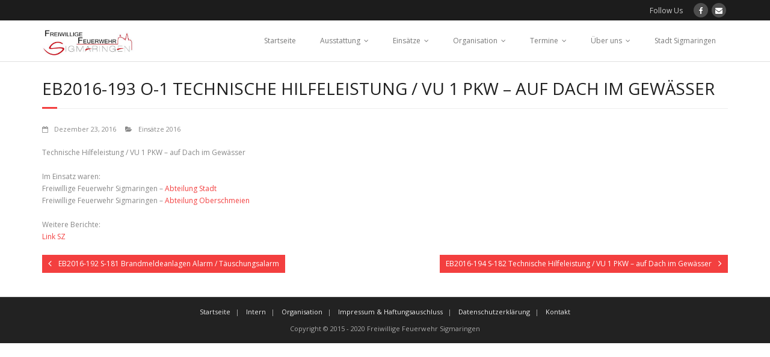

--- FILE ---
content_type: text/html; charset=UTF-8
request_url: https://feuerwehr-sigmaringen.de/eb2016-193-o-1/
body_size: 9726
content:
<!DOCTYPE html>

<html lang="de">
<head>
<meta charset="UTF-8" />
<meta name="viewport" content="width=device-width" />
<link rel="profile" href="//gmpg.org/xfn/11" />
<link rel="pingback" href="https://feuerwehr-sigmaringen.de/xmlrpc.php" />

<title>EB2016-193 O-1 Technische Hilfeleistung / VU 1 PKW &#8211; auf Dach im Gewässer &#8211; Freiwillige Feuerwehr Sigmaringen</title>
<meta name='robots' content='max-image-preview:large' />
<!-- SEO optimised using built in premium theme features from ThinkUpThemes - http://www.thinkupthemes.com/ -->
<meta name="description" content="Offizielle Website, allgemeinen Informationen über die Feuerwehr Sigmaringen und Übersicht über die eingesetzen Löschfahrzeuge und Einsätze."/>
<meta name="keywords" content="Feuerwehr, Feuer, Wehr, Löschen, Retten, Bergen, Wasser, Feuerwehrfahrzeug, Schlauch, Einsatz, Einsätze, Brand,"/>
<!-- ThinkUpThemes SEO -->

<link rel='dns-prefetch' href='//dl.dropboxusercontent.com' />
<link rel='dns-prefetch' href='//fonts.googleapis.com' />
<link rel="alternate" type="application/rss+xml" title="Freiwillige Feuerwehr Sigmaringen &raquo; Feed" href="https://feuerwehr-sigmaringen.de/feed/" />
<link rel="alternate" type="application/rss+xml" title="Freiwillige Feuerwehr Sigmaringen &raquo; Kommentar-Feed" href="https://feuerwehr-sigmaringen.de/comments/feed/" />
<link rel="alternate" title="oEmbed (JSON)" type="application/json+oembed" href="https://feuerwehr-sigmaringen.de/wp-json/oembed/1.0/embed?url=https%3A%2F%2Ffeuerwehr-sigmaringen.de%2Feb2016-193-o-1%2F" />
<link rel="alternate" title="oEmbed (XML)" type="text/xml+oembed" href="https://feuerwehr-sigmaringen.de/wp-json/oembed/1.0/embed?url=https%3A%2F%2Ffeuerwehr-sigmaringen.de%2Feb2016-193-o-1%2F&#038;format=xml" />
<style id='wp-img-auto-sizes-contain-inline-css' type='text/css'>
img:is([sizes=auto i],[sizes^="auto," i]){contain-intrinsic-size:3000px 1500px}
/*# sourceURL=wp-img-auto-sizes-contain-inline-css */
</style>
<style id='wp-emoji-styles-inline-css' type='text/css'>

	img.wp-smiley, img.emoji {
		display: inline !important;
		border: none !important;
		box-shadow: none !important;
		height: 1em !important;
		width: 1em !important;
		margin: 0 0.07em !important;
		vertical-align: -0.1em !important;
		background: none !important;
		padding: 0 !important;
	}
/*# sourceURL=wp-emoji-styles-inline-css */
</style>
<style id='wp-block-library-inline-css' type='text/css'>
:root{--wp-block-synced-color:#7a00df;--wp-block-synced-color--rgb:122,0,223;--wp-bound-block-color:var(--wp-block-synced-color);--wp-editor-canvas-background:#ddd;--wp-admin-theme-color:#007cba;--wp-admin-theme-color--rgb:0,124,186;--wp-admin-theme-color-darker-10:#006ba1;--wp-admin-theme-color-darker-10--rgb:0,107,160.5;--wp-admin-theme-color-darker-20:#005a87;--wp-admin-theme-color-darker-20--rgb:0,90,135;--wp-admin-border-width-focus:2px}@media (min-resolution:192dpi){:root{--wp-admin-border-width-focus:1.5px}}.wp-element-button{cursor:pointer}:root .has-very-light-gray-background-color{background-color:#eee}:root .has-very-dark-gray-background-color{background-color:#313131}:root .has-very-light-gray-color{color:#eee}:root .has-very-dark-gray-color{color:#313131}:root .has-vivid-green-cyan-to-vivid-cyan-blue-gradient-background{background:linear-gradient(135deg,#00d084,#0693e3)}:root .has-purple-crush-gradient-background{background:linear-gradient(135deg,#34e2e4,#4721fb 50%,#ab1dfe)}:root .has-hazy-dawn-gradient-background{background:linear-gradient(135deg,#faaca8,#dad0ec)}:root .has-subdued-olive-gradient-background{background:linear-gradient(135deg,#fafae1,#67a671)}:root .has-atomic-cream-gradient-background{background:linear-gradient(135deg,#fdd79a,#004a59)}:root .has-nightshade-gradient-background{background:linear-gradient(135deg,#330968,#31cdcf)}:root .has-midnight-gradient-background{background:linear-gradient(135deg,#020381,#2874fc)}:root{--wp--preset--font-size--normal:16px;--wp--preset--font-size--huge:42px}.has-regular-font-size{font-size:1em}.has-larger-font-size{font-size:2.625em}.has-normal-font-size{font-size:var(--wp--preset--font-size--normal)}.has-huge-font-size{font-size:var(--wp--preset--font-size--huge)}.has-text-align-center{text-align:center}.has-text-align-left{text-align:left}.has-text-align-right{text-align:right}.has-fit-text{white-space:nowrap!important}#end-resizable-editor-section{display:none}.aligncenter{clear:both}.items-justified-left{justify-content:flex-start}.items-justified-center{justify-content:center}.items-justified-right{justify-content:flex-end}.items-justified-space-between{justify-content:space-between}.screen-reader-text{border:0;clip-path:inset(50%);height:1px;margin:-1px;overflow:hidden;padding:0;position:absolute;width:1px;word-wrap:normal!important}.screen-reader-text:focus{background-color:#ddd;clip-path:none;color:#444;display:block;font-size:1em;height:auto;left:5px;line-height:normal;padding:15px 23px 14px;text-decoration:none;top:5px;width:auto;z-index:100000}html :where(.has-border-color){border-style:solid}html :where([style*=border-top-color]){border-top-style:solid}html :where([style*=border-right-color]){border-right-style:solid}html :where([style*=border-bottom-color]){border-bottom-style:solid}html :where([style*=border-left-color]){border-left-style:solid}html :where([style*=border-width]){border-style:solid}html :where([style*=border-top-width]){border-top-style:solid}html :where([style*=border-right-width]){border-right-style:solid}html :where([style*=border-bottom-width]){border-bottom-style:solid}html :where([style*=border-left-width]){border-left-style:solid}html :where(img[class*=wp-image-]){height:auto;max-width:100%}:where(figure){margin:0 0 1em}html :where(.is-position-sticky){--wp-admin--admin-bar--position-offset:var(--wp-admin--admin-bar--height,0px)}@media screen and (max-width:600px){html :where(.is-position-sticky){--wp-admin--admin-bar--position-offset:0px}}

/*# sourceURL=wp-block-library-inline-css */
</style><style id='global-styles-inline-css' type='text/css'>
:root{--wp--preset--aspect-ratio--square: 1;--wp--preset--aspect-ratio--4-3: 4/3;--wp--preset--aspect-ratio--3-4: 3/4;--wp--preset--aspect-ratio--3-2: 3/2;--wp--preset--aspect-ratio--2-3: 2/3;--wp--preset--aspect-ratio--16-9: 16/9;--wp--preset--aspect-ratio--9-16: 9/16;--wp--preset--color--black: #000000;--wp--preset--color--cyan-bluish-gray: #abb8c3;--wp--preset--color--white: #ffffff;--wp--preset--color--pale-pink: #f78da7;--wp--preset--color--vivid-red: #cf2e2e;--wp--preset--color--luminous-vivid-orange: #ff6900;--wp--preset--color--luminous-vivid-amber: #fcb900;--wp--preset--color--light-green-cyan: #7bdcb5;--wp--preset--color--vivid-green-cyan: #00d084;--wp--preset--color--pale-cyan-blue: #8ed1fc;--wp--preset--color--vivid-cyan-blue: #0693e3;--wp--preset--color--vivid-purple: #9b51e0;--wp--preset--gradient--vivid-cyan-blue-to-vivid-purple: linear-gradient(135deg,rgb(6,147,227) 0%,rgb(155,81,224) 100%);--wp--preset--gradient--light-green-cyan-to-vivid-green-cyan: linear-gradient(135deg,rgb(122,220,180) 0%,rgb(0,208,130) 100%);--wp--preset--gradient--luminous-vivid-amber-to-luminous-vivid-orange: linear-gradient(135deg,rgb(252,185,0) 0%,rgb(255,105,0) 100%);--wp--preset--gradient--luminous-vivid-orange-to-vivid-red: linear-gradient(135deg,rgb(255,105,0) 0%,rgb(207,46,46) 100%);--wp--preset--gradient--very-light-gray-to-cyan-bluish-gray: linear-gradient(135deg,rgb(238,238,238) 0%,rgb(169,184,195) 100%);--wp--preset--gradient--cool-to-warm-spectrum: linear-gradient(135deg,rgb(74,234,220) 0%,rgb(151,120,209) 20%,rgb(207,42,186) 40%,rgb(238,44,130) 60%,rgb(251,105,98) 80%,rgb(254,248,76) 100%);--wp--preset--gradient--blush-light-purple: linear-gradient(135deg,rgb(255,206,236) 0%,rgb(152,150,240) 100%);--wp--preset--gradient--blush-bordeaux: linear-gradient(135deg,rgb(254,205,165) 0%,rgb(254,45,45) 50%,rgb(107,0,62) 100%);--wp--preset--gradient--luminous-dusk: linear-gradient(135deg,rgb(255,203,112) 0%,rgb(199,81,192) 50%,rgb(65,88,208) 100%);--wp--preset--gradient--pale-ocean: linear-gradient(135deg,rgb(255,245,203) 0%,rgb(182,227,212) 50%,rgb(51,167,181) 100%);--wp--preset--gradient--electric-grass: linear-gradient(135deg,rgb(202,248,128) 0%,rgb(113,206,126) 100%);--wp--preset--gradient--midnight: linear-gradient(135deg,rgb(2,3,129) 0%,rgb(40,116,252) 100%);--wp--preset--font-size--small: 13px;--wp--preset--font-size--medium: 20px;--wp--preset--font-size--large: 36px;--wp--preset--font-size--x-large: 42px;--wp--preset--spacing--20: 0.44rem;--wp--preset--spacing--30: 0.67rem;--wp--preset--spacing--40: 1rem;--wp--preset--spacing--50: 1.5rem;--wp--preset--spacing--60: 2.25rem;--wp--preset--spacing--70: 3.38rem;--wp--preset--spacing--80: 5.06rem;--wp--preset--shadow--natural: 6px 6px 9px rgba(0, 0, 0, 0.2);--wp--preset--shadow--deep: 12px 12px 50px rgba(0, 0, 0, 0.4);--wp--preset--shadow--sharp: 6px 6px 0px rgba(0, 0, 0, 0.2);--wp--preset--shadow--outlined: 6px 6px 0px -3px rgb(255, 255, 255), 6px 6px rgb(0, 0, 0);--wp--preset--shadow--crisp: 6px 6px 0px rgb(0, 0, 0);}:where(.is-layout-flex){gap: 0.5em;}:where(.is-layout-grid){gap: 0.5em;}body .is-layout-flex{display: flex;}.is-layout-flex{flex-wrap: wrap;align-items: center;}.is-layout-flex > :is(*, div){margin: 0;}body .is-layout-grid{display: grid;}.is-layout-grid > :is(*, div){margin: 0;}:where(.wp-block-columns.is-layout-flex){gap: 2em;}:where(.wp-block-columns.is-layout-grid){gap: 2em;}:where(.wp-block-post-template.is-layout-flex){gap: 1.25em;}:where(.wp-block-post-template.is-layout-grid){gap: 1.25em;}.has-black-color{color: var(--wp--preset--color--black) !important;}.has-cyan-bluish-gray-color{color: var(--wp--preset--color--cyan-bluish-gray) !important;}.has-white-color{color: var(--wp--preset--color--white) !important;}.has-pale-pink-color{color: var(--wp--preset--color--pale-pink) !important;}.has-vivid-red-color{color: var(--wp--preset--color--vivid-red) !important;}.has-luminous-vivid-orange-color{color: var(--wp--preset--color--luminous-vivid-orange) !important;}.has-luminous-vivid-amber-color{color: var(--wp--preset--color--luminous-vivid-amber) !important;}.has-light-green-cyan-color{color: var(--wp--preset--color--light-green-cyan) !important;}.has-vivid-green-cyan-color{color: var(--wp--preset--color--vivid-green-cyan) !important;}.has-pale-cyan-blue-color{color: var(--wp--preset--color--pale-cyan-blue) !important;}.has-vivid-cyan-blue-color{color: var(--wp--preset--color--vivid-cyan-blue) !important;}.has-vivid-purple-color{color: var(--wp--preset--color--vivid-purple) !important;}.has-black-background-color{background-color: var(--wp--preset--color--black) !important;}.has-cyan-bluish-gray-background-color{background-color: var(--wp--preset--color--cyan-bluish-gray) !important;}.has-white-background-color{background-color: var(--wp--preset--color--white) !important;}.has-pale-pink-background-color{background-color: var(--wp--preset--color--pale-pink) !important;}.has-vivid-red-background-color{background-color: var(--wp--preset--color--vivid-red) !important;}.has-luminous-vivid-orange-background-color{background-color: var(--wp--preset--color--luminous-vivid-orange) !important;}.has-luminous-vivid-amber-background-color{background-color: var(--wp--preset--color--luminous-vivid-amber) !important;}.has-light-green-cyan-background-color{background-color: var(--wp--preset--color--light-green-cyan) !important;}.has-vivid-green-cyan-background-color{background-color: var(--wp--preset--color--vivid-green-cyan) !important;}.has-pale-cyan-blue-background-color{background-color: var(--wp--preset--color--pale-cyan-blue) !important;}.has-vivid-cyan-blue-background-color{background-color: var(--wp--preset--color--vivid-cyan-blue) !important;}.has-vivid-purple-background-color{background-color: var(--wp--preset--color--vivid-purple) !important;}.has-black-border-color{border-color: var(--wp--preset--color--black) !important;}.has-cyan-bluish-gray-border-color{border-color: var(--wp--preset--color--cyan-bluish-gray) !important;}.has-white-border-color{border-color: var(--wp--preset--color--white) !important;}.has-pale-pink-border-color{border-color: var(--wp--preset--color--pale-pink) !important;}.has-vivid-red-border-color{border-color: var(--wp--preset--color--vivid-red) !important;}.has-luminous-vivid-orange-border-color{border-color: var(--wp--preset--color--luminous-vivid-orange) !important;}.has-luminous-vivid-amber-border-color{border-color: var(--wp--preset--color--luminous-vivid-amber) !important;}.has-light-green-cyan-border-color{border-color: var(--wp--preset--color--light-green-cyan) !important;}.has-vivid-green-cyan-border-color{border-color: var(--wp--preset--color--vivid-green-cyan) !important;}.has-pale-cyan-blue-border-color{border-color: var(--wp--preset--color--pale-cyan-blue) !important;}.has-vivid-cyan-blue-border-color{border-color: var(--wp--preset--color--vivid-cyan-blue) !important;}.has-vivid-purple-border-color{border-color: var(--wp--preset--color--vivid-purple) !important;}.has-vivid-cyan-blue-to-vivid-purple-gradient-background{background: var(--wp--preset--gradient--vivid-cyan-blue-to-vivid-purple) !important;}.has-light-green-cyan-to-vivid-green-cyan-gradient-background{background: var(--wp--preset--gradient--light-green-cyan-to-vivid-green-cyan) !important;}.has-luminous-vivid-amber-to-luminous-vivid-orange-gradient-background{background: var(--wp--preset--gradient--luminous-vivid-amber-to-luminous-vivid-orange) !important;}.has-luminous-vivid-orange-to-vivid-red-gradient-background{background: var(--wp--preset--gradient--luminous-vivid-orange-to-vivid-red) !important;}.has-very-light-gray-to-cyan-bluish-gray-gradient-background{background: var(--wp--preset--gradient--very-light-gray-to-cyan-bluish-gray) !important;}.has-cool-to-warm-spectrum-gradient-background{background: var(--wp--preset--gradient--cool-to-warm-spectrum) !important;}.has-blush-light-purple-gradient-background{background: var(--wp--preset--gradient--blush-light-purple) !important;}.has-blush-bordeaux-gradient-background{background: var(--wp--preset--gradient--blush-bordeaux) !important;}.has-luminous-dusk-gradient-background{background: var(--wp--preset--gradient--luminous-dusk) !important;}.has-pale-ocean-gradient-background{background: var(--wp--preset--gradient--pale-ocean) !important;}.has-electric-grass-gradient-background{background: var(--wp--preset--gradient--electric-grass) !important;}.has-midnight-gradient-background{background: var(--wp--preset--gradient--midnight) !important;}.has-small-font-size{font-size: var(--wp--preset--font-size--small) !important;}.has-medium-font-size{font-size: var(--wp--preset--font-size--medium) !important;}.has-large-font-size{font-size: var(--wp--preset--font-size--large) !important;}.has-x-large-font-size{font-size: var(--wp--preset--font-size--x-large) !important;}
/*# sourceURL=global-styles-inline-css */
</style>

<style id='classic-theme-styles-inline-css' type='text/css'>
/*! This file is auto-generated */
.wp-block-button__link{color:#fff;background-color:#32373c;border-radius:9999px;box-shadow:none;text-decoration:none;padding:calc(.667em + 2px) calc(1.333em + 2px);font-size:1.125em}.wp-block-file__button{background:#32373c;color:#fff;text-decoration:none}
/*# sourceURL=/wp-includes/css/classic-themes.min.css */
</style>
<link rel='stylesheet' id='thinkup-google-fonts-css' href='//fonts.googleapis.com/css?family=Raleway%3A300%2C400%2C600%2C700%7COpen+Sans%3A300%2C400%2C600%2C700&#038;subset=latin%2Clatin-ext' type='text/css' media='all' />
<link rel='stylesheet' id='prettyPhoto-css' href='https://feuerwehr-sigmaringen.de/wp-content/themes/Minamaze_Pro/lib/extentions/prettyPhoto/css/prettyPhoto.css?ver=3.1.6' type='text/css' media='all' />
<link rel='stylesheet' id='thinkup-bootstrap-css' href='https://feuerwehr-sigmaringen.de/wp-content/themes/Minamaze_Pro/lib/extentions/bootstrap/css/bootstrap.min.css?ver=2.3.2' type='text/css' media='all' />
<link rel='stylesheet' id='dashicons-css' href='https://feuerwehr-sigmaringen.de/wp-includes/css/dashicons.min.css?ver=6.9' type='text/css' media='all' />
<link rel='stylesheet' id='font-awesome-css' href='https://feuerwehr-sigmaringen.de/wp-content/themes/Minamaze_Pro/lib/extentions/font-awesome/css/font-awesome.min.css?ver=4.7.0' type='text/css' media='all' />
<link rel='stylesheet' id='thinkup-shortcodes-css' href='https://feuerwehr-sigmaringen.de/wp-content/themes/Minamaze_Pro/styles/style-shortcodes.css?ver=1.12.1' type='text/css' media='all' />
<link rel='stylesheet' id='thinkup-style-css' href='https://feuerwehr-sigmaringen.de/wp-content/themes/Minamaze_Pro/style.css?ver=1.12.1' type='text/css' media='all' />
<link rel='stylesheet' id='thinkup-portfolio-css' href='https://feuerwehr-sigmaringen.de/wp-content/themes/Minamaze_Pro/styles/style-portfolio.css?ver=1.12.1' type='text/css' media='all' />
<link rel='stylesheet' id='thinkup-responsive-css' href='https://feuerwehr-sigmaringen.de/wp-content/themes/Minamaze_Pro/styles/style-responsive.css?ver=1.12.1' type='text/css' media='all' />
<script type="text/javascript" src="https://feuerwehr-sigmaringen.de/wp-includes/js/jquery/jquery.min.js?ver=3.7.1" id="jquery-core-js"></script>
<script type="text/javascript" src="https://feuerwehr-sigmaringen.de/wp-includes/js/jquery/jquery-migrate.min.js?ver=3.4.1" id="jquery-migrate-js"></script>
<script type="text/javascript" src="https://feuerwehr-sigmaringen.de/wp-content/themes/Minamaze_Pro/lib/scripts/plugins/sticky/jquery.sticky.js?ver=true" id="sticky-js"></script>
<script type="text/javascript" src="https://feuerwehr-sigmaringen.de/wp-content/themes/Minamaze_Pro/lib/scripts/plugins/videoBG/jquery.videoBG.js?ver=0.2" id="videobg-js"></script>
<script type="text/javascript" src="https://feuerwehr-sigmaringen.de/wp-content/themes/Minamaze_Pro/lib/scripts/retina.js?ver=0.0.2" id="retina-js"></script>
<script type="text/javascript" id="tweetscroll-js-extra">
/* <![CDATA[ */
var PiTweetScroll = {"ajaxrequests":"https://feuerwehr-sigmaringen.de/wp-admin/admin-ajax.php"};
//# sourceURL=tweetscroll-js-extra
/* ]]> */
</script>
<script type="text/javascript" src="https://feuerwehr-sigmaringen.de/wp-content/themes/Minamaze_Pro/lib/widgets/twitterfeed/js/jquery.tweetscroll.js?ver=6.9" id="tweetscroll-js"></script>
<link rel="https://api.w.org/" href="https://feuerwehr-sigmaringen.de/wp-json/" /><link rel="alternate" title="JSON" type="application/json" href="https://feuerwehr-sigmaringen.de/wp-json/wp/v2/posts/1644" /><link rel="EditURI" type="application/rsd+xml" title="RSD" href="https://feuerwehr-sigmaringen.de/xmlrpc.php?rsd" />
<meta name="generator" content="WordPress 6.9" />
<link rel="canonical" href="https://feuerwehr-sigmaringen.de/eb2016-193-o-1/" />
<link rel='shortlink' href='https://feuerwehr-sigmaringen.de/?p=1644' />
<link rel="Shortcut Icon" type="image/x-icon" href="https://feuerwehr-sigmaringen.de/wp-content/uploads/2015/11/FFSIG-LOGO.jpg" /></head>

<body class="wp-singular post-template-default single single-post postid-1644 single-format-aside wp-theme-Minamaze_Pro layout-sidebar-none layout-responsive layout-wide header-style1 header-sticky group-blog">
<div id="body-core" class="hfeed site">

	<header id="site-header">

		
		<div id="pre-header">
		<div class="wrap-safari">
		<div id="pre-header-core" class="main-navigation">
  
			
			
			<div id="pre-header-social"><ul><li class="social message">Follow Us</li><li class="social facebook"><a href="https://www.facebook.com/pages/Freiwillige-Feuerwehr-Sigmaringen/125350764200172" data-tip="bottom" data-original-title="Facebook" target="_blank"><i class="fa fa-facebook"></i></a></li><li class="social envelope"><a href="https://feuerwehr-sigmaringen.de/sample-page/kontakt/" data-tip="bottom" data-original-title="Email" target="_blank"><i class="fa fa-envelope"></i></a></li></ul></div>
		</div>
		</div>
		</div>
		<!-- #pre-header -->

		<div id="header">
		<div id="header-core">

			<div id="logo">
			<a rel="home" href="https://feuerwehr-sigmaringen.de/"><img src="https://feuerwehr-sigmaringen.de/wp-content/uploads/2015/11/FFSIG-LOGO.jpg" alt="Logo"></a>			</div>

			<div id="header-links" class="main-navigation">
			<div id="header-links-inner" class="header-links">
				<ul id="menu-primary-header-menu" class="menu"><li id="menu-item-253" class="menu-item menu-item-type-custom menu-item-object-custom menu-item-home menu-item-253"><a href="http://feuerwehr-sigmaringen.de/">Startseite</a></li>
<li id="menu-item-254" class="menu-item menu-item-type-post_type menu-item-object-page menu-item-has-children menu-item-254"><a href="https://feuerwehr-sigmaringen.de/ausstattung/">Ausstattung</a>
<ul class="sub-menu">
	<li id="menu-item-256" class="menu-item menu-item-type-post_type menu-item-object-page menu-item-has-children menu-item-256"><a href="https://feuerwehr-sigmaringen.de/ausstattung/einsatzfahrzeuge/">Einsatzfahrzeuge</a>
	<ul class="sub-menu">
		<li id="menu-item-257" class="menu-item menu-item-type-post_type menu-item-object-page menu-item-257"><a href="https://feuerwehr-sigmaringen.de/ausstattung/einsatzfahrzeuge/florian-sigmaringen-110/">Florian Sigmaringen 1/10</a></li>
		<li id="menu-item-258" class="menu-item menu-item-type-post_type menu-item-object-page menu-item-258"><a href="https://feuerwehr-sigmaringen.de/ausstattung/einsatzfahrzeuge/florian-sigmaringen-111/">Florian Sigmaringen 1/11</a></li>
		<li id="menu-item-259" class="menu-item menu-item-type-post_type menu-item-object-page menu-item-259"><a href="https://feuerwehr-sigmaringen.de/ausstattung/einsatzfahrzeuge/florian-sigmaringen-112/">Florian Sigmaringen 1/12</a></li>
		<li id="menu-item-455" class="menu-item menu-item-type-post_type menu-item-object-page menu-item-455"><a href="https://feuerwehr-sigmaringen.de/ausstattung/einsatzfahrzeuge/florian-sigmaringen-119/">Florian Sigmaringen 1/19</a></li>
		<li id="menu-item-456" class="menu-item menu-item-type-post_type menu-item-object-page menu-item-456"><a href="https://feuerwehr-sigmaringen.de/ausstattung/einsatzfahrzeuge/florian-sigmaringen-145/">Florian Sigmaringen 1/45</a></li>
		<li id="menu-item-457" class="menu-item menu-item-type-post_type menu-item-object-page menu-item-457"><a href="https://feuerwehr-sigmaringen.de/ausstattung/einsatzfahrzeuge/florian-sigmaringen-152/">Florian Sigmaringen 1/52</a></li>
		<li id="menu-item-458" class="menu-item menu-item-type-post_type menu-item-object-page menu-item-458"><a href="https://feuerwehr-sigmaringen.de/ausstattung/einsatzfahrzeuge/florian-sigmaringen-144-1/">Florian Sigmaringen 1/44-1</a></li>
		<li id="menu-item-468" class="menu-item menu-item-type-post_type menu-item-object-page menu-item-468"><a href="https://feuerwehr-sigmaringen.de/ausstattung/einsatzfahrzeuge/florian-sigmaringen-144-2/">Florian Sigmaringen 1/44-2</a></li>
		<li id="menu-item-467" class="menu-item menu-item-type-post_type menu-item-object-page menu-item-467"><a href="https://feuerwehr-sigmaringen.de/ausstattung/einsatzfahrzeuge/florian-sigmaringen-133/">Florian Sigmaringen 1/33</a></li>
		<li id="menu-item-5271" class="menu-item menu-item-type-post_type menu-item-object-page menu-item-5271"><a href="https://feuerwehr-sigmaringen.de/ausstattung/einsatzfahrzeuge/florian-sigmaringen-174/">Florian Sigmaringen 1/74</a></li>
		<li id="menu-item-466" class="menu-item menu-item-type-post_type menu-item-object-page menu-item-466"><a href="https://feuerwehr-sigmaringen.de/ausstattung/einsatzfahrzeuge/florian-sigmaringen-193/">Florian Sigmaringen 1/93</a></li>
		<li id="menu-item-1353" class="menu-item menu-item-type-post_type menu-item-object-page menu-item-1353"><a href="https://feuerwehr-sigmaringen.de/ausstattung/einsatzfahrzeuge/florian-sigmaringen-ga-lima/">Florian Sigmaringen GA-LiMa</a></li>
		<li id="menu-item-1359" class="menu-item menu-item-type-post_type menu-item-object-page menu-item-1359"><a href="https://feuerwehr-sigmaringen.de/ausstattung/einsatzfahrzeuge/florian-sigmaringen-boot/">Rettungs-/Hochwasserboot</a></li>
	</ul>
</li>
</ul>
</li>
<li id="menu-item-506" class="menu-item menu-item-type-post_type menu-item-object-page menu-item-has-children menu-item-506"><a href="https://feuerwehr-sigmaringen.de/einsaetze/">Einsätze</a>
<ul class="sub-menu">
	<li id="menu-item-5375" class="menu-item menu-item-type-taxonomy menu-item-object-category menu-item-5375"><a href="https://feuerwehr-sigmaringen.de/category/einsaetze/einsaetze-2021/">Einsätze 2021</a></li>
	<li id="menu-item-4417" class="menu-item menu-item-type-taxonomy menu-item-object-category menu-item-4417"><a href="https://feuerwehr-sigmaringen.de/category/einsaetze/einsaetze-2020/">Einsätze 2020</a></li>
	<li id="menu-item-3809" class="menu-item menu-item-type-taxonomy menu-item-object-category menu-item-3809"><a href="https://feuerwehr-sigmaringen.de/category/einsaetze/einsaetze-2019/">Einsätze 2019</a></li>
	<li id="menu-item-2626" class="menu-item menu-item-type-taxonomy menu-item-object-category menu-item-2626"><a href="https://feuerwehr-sigmaringen.de/category/einsaetze/einsaetze-2018/">Einsätze 2018</a></li>
	<li id="menu-item-1686" class="menu-item menu-item-type-taxonomy menu-item-object-category menu-item-1686"><a href="https://feuerwehr-sigmaringen.de/category/einsaetze/einsaetze-2017/">Einsätze 2017</a></li>
	<li id="menu-item-399" class="menu-item menu-item-type-taxonomy menu-item-object-category current-post-ancestor current-menu-parent current-post-parent menu-item-399"><a href="https://feuerwehr-sigmaringen.de/category/einsaetze/einsaetze-2016/">Einsätze 2016</a></li>
</ul>
</li>
<li id="menu-item-264" class="menu-item menu-item-type-post_type menu-item-object-page menu-item-has-children menu-item-264"><a href="https://feuerwehr-sigmaringen.de/organisation/">Organisation</a>
<ul class="sub-menu">
	<li id="menu-item-3539" class="menu-item menu-item-type-post_type menu-item-object-page menu-item-3539"><a href="https://feuerwehr-sigmaringen.de/fuehrung/">Führung</a></li>
	<li id="menu-item-271" class="menu-item menu-item-type-post_type menu-item-object-page menu-item-271"><a href="https://feuerwehr-sigmaringen.de/organisation/fachgruppen/">Fachgruppen</a></li>
	<li id="menu-item-272" class="menu-item menu-item-type-post_type menu-item-object-page menu-item-has-children menu-item-272"><a href="https://feuerwehr-sigmaringen.de/organisation/abteilungen/">Abteilungen</a>
	<ul class="sub-menu">
		<li id="menu-item-900" class="menu-item menu-item-type-post_type menu-item-object-page menu-item-900"><a href="https://feuerwehr-sigmaringen.de/organisation/abteilungen/stadt/">Stadt</a></li>
		<li id="menu-item-273" class="menu-item menu-item-type-post_type menu-item-object-page menu-item-273"><a href="https://feuerwehr-sigmaringen.de/organisation/abteilungen/gutenstein/">Gutenstein</a></li>
		<li id="menu-item-274" class="menu-item menu-item-type-post_type menu-item-object-page menu-item-274"><a href="https://feuerwehr-sigmaringen.de/organisation/abteilungen/jungnau/">Jungnau</a></li>
		<li id="menu-item-276" class="menu-item menu-item-type-post_type menu-item-object-page menu-item-276"><a href="https://feuerwehr-sigmaringen.de/organisation/abteilungen/oberschmeien/">Oberschmeien</a></li>
		<li id="menu-item-275" class="menu-item menu-item-type-post_type menu-item-object-page menu-item-275"><a href="https://feuerwehr-sigmaringen.de/organisation/abteilungen/unterschmeien/">Unterschmeien</a></li>
	</ul>
</li>
	<li id="menu-item-265" class="menu-item menu-item-type-post_type menu-item-object-page menu-item-has-children menu-item-265"><a href="https://feuerwehr-sigmaringen.de/organisation/ausbildung/">Ausbildung</a>
	<ul class="sub-menu">
		<li id="menu-item-267" class="menu-item menu-item-type-post_type menu-item-object-page menu-item-267"><a href="https://feuerwehr-sigmaringen.de/organisation/ausbildung/grundausbildung-tm-1/">Grundausbildung</a></li>
		<li id="menu-item-266" class="menu-item menu-item-type-post_type menu-item-object-page menu-item-266"><a href="https://feuerwehr-sigmaringen.de/organisation/ausbildung/atemschutzgeraetetraeger/">Atemschutzgeräteträger</a></li>
		<li id="menu-item-268" class="menu-item menu-item-type-post_type menu-item-object-page menu-item-268"><a href="https://feuerwehr-sigmaringen.de/organisation/ausbildung/maschinist/">Maschinist</a></li>
		<li id="menu-item-757" class="menu-item menu-item-type-post_type menu-item-object-page menu-item-757"><a href="https://feuerwehr-sigmaringen.de/organisation/ausbildung/zusatzausbildungen/">Zusatzausbildungen</a></li>
	</ul>
</li>
	<li id="menu-item-278" class="menu-item menu-item-type-post_type menu-item-object-page menu-item-278"><a href="https://feuerwehr-sigmaringen.de/organisation/brandschutzerziehung/">Brandschutzerziehung</a></li>
	<li id="menu-item-279" class="menu-item menu-item-type-post_type menu-item-object-page menu-item-279"><a href="https://feuerwehr-sigmaringen.de/organisation/jugendfeuerwehr/">Jugendfeuerwehr</a></li>
	<li id="menu-item-681" class="menu-item menu-item-type-post_type menu-item-object-page menu-item-681"><a href="https://feuerwehr-sigmaringen.de/organisation/jugendfeuerwehr/kinderfeuerwehr/">Kinderfeuerwehr</a></li>
	<li id="menu-item-280" class="menu-item menu-item-type-post_type menu-item-object-page menu-item-280"><a href="https://feuerwehr-sigmaringen.de/organisation/spielmannszug/">Spielmannszug</a></li>
	<li id="menu-item-277" class="menu-item menu-item-type-post_type menu-item-object-page menu-item-277"><a href="https://feuerwehr-sigmaringen.de/organisation/abteilungen/altersabteilung/">Altersabteilung</a></li>
</ul>
</li>
<li id="menu-item-281" class="menu-item menu-item-type-post_type menu-item-object-page menu-item-has-children menu-item-281"><a href="https://feuerwehr-sigmaringen.de/termine/">Termine</a>
<ul class="sub-menu">
	<li id="menu-item-528" class="menu-item menu-item-type-post_type menu-item-object-page menu-item-528"><a href="https://feuerwehr-sigmaringen.de/termine/belastungsuebung/">Belastungsübung</a></li>
</ul>
</li>
<li id="menu-item-282" class="menu-item menu-item-type-post_type menu-item-object-page menu-item-has-children menu-item-282"><a href="https://feuerwehr-sigmaringen.de/sample-page/">Über uns</a>
<ul class="sub-menu">
	<li id="menu-item-288" class="menu-item menu-item-type-post_type menu-item-object-page menu-item-288"><a href="https://feuerwehr-sigmaringen.de/sample-page/intern/">Intern</a></li>
	<li id="menu-item-284" class="menu-item menu-item-type-post_type menu-item-object-page menu-item-284"><a href="https://feuerwehr-sigmaringen.de/sample-page/kontakt/">Kontakt</a></li>
	<li id="menu-item-684" class="menu-item menu-item-type-post_type menu-item-object-page menu-item-684"><a href="https://feuerwehr-sigmaringen.de/sample-page/chronik/">Chronik</a></li>
	<li id="menu-item-283" class="menu-item menu-item-type-post_type menu-item-object-page menu-item-283"><a href="https://feuerwehr-sigmaringen.de/sample-page/impressum-haftungsauschluss/">Impressum &#038; Haftungsauschluss</a></li>
	<li id="menu-item-1098" class="menu-item menu-item-type-post_type menu-item-object-page menu-item-privacy-policy menu-item-1098"><a rel="privacy-policy" href="https://feuerwehr-sigmaringen.de/sample-page/datenschutzerklaerung/">Datenschutzerklärung</a></li>
	<li id="menu-item-285" class="menu-item menu-item-type-post_type menu-item-object-page menu-item-285"><a href="https://feuerwehr-sigmaringen.de/?page_id=63">Sitemap</a></li>
	<li id="menu-item-1151" class="menu-item menu-item-type-post_type menu-item-object-page menu-item-1151"><a href="https://feuerwehr-sigmaringen.de/links/">Links</a></li>
</ul>
</li>
<li id="menu-item-990" class="menu-item menu-item-type-custom menu-item-object-custom menu-item-990"><a href="http://www.sigmaringen.de/">Stadt Sigmaringen</a></li>
</ul>			</div>
			</div>
			<!-- #header-links .main-navigation -->

			<div id="header-responsive"><a class="btn-navbar" data-toggle="collapse" data-target=".nav-collapse"><span class="icon-bar"></span><span class="icon-bar"></span><span class="icon-bar"></span></a><div id="header-responsive-inner" class="responsive-links nav-collapse collapse"><ul id="menu-primary-header-menu-1" class=""><li class="menu-item menu-item-type-custom menu-item-object-custom menu-item-home menu-item-253"><a href="http://feuerwehr-sigmaringen.de/">Startseite</a></li>
<li class="menu-item menu-item-type-post_type menu-item-object-page menu-item-has-children menu-item-254"><a href="https://feuerwehr-sigmaringen.de/ausstattung/">Ausstattung</a>
<ul class="sub-menu">
	<li class="menu-item menu-item-type-post_type menu-item-object-page menu-item-has-children menu-item-256"><a href="https://feuerwehr-sigmaringen.de/ausstattung/einsatzfahrzeuge/">&nbsp; &nbsp; &nbsp; &nbsp; &#45; Einsatzfahrzeuge</a>
	<ul class="sub-menu">
		<li class="menu-item menu-item-type-post_type menu-item-object-page menu-item-257"><a href="https://feuerwehr-sigmaringen.de/ausstattung/einsatzfahrzeuge/florian-sigmaringen-110/">&nbsp; &nbsp; &nbsp; &nbsp; &nbsp; &nbsp; &nbsp; &nbsp; &#45; Florian Sigmaringen 1/10</a></li>
		<li class="menu-item menu-item-type-post_type menu-item-object-page menu-item-258"><a href="https://feuerwehr-sigmaringen.de/ausstattung/einsatzfahrzeuge/florian-sigmaringen-111/">&nbsp; &nbsp; &nbsp; &nbsp; &nbsp; &nbsp; &nbsp; &nbsp; &#45; Florian Sigmaringen 1/11</a></li>
		<li class="menu-item menu-item-type-post_type menu-item-object-page menu-item-259"><a href="https://feuerwehr-sigmaringen.de/ausstattung/einsatzfahrzeuge/florian-sigmaringen-112/">&nbsp; &nbsp; &nbsp; &nbsp; &nbsp; &nbsp; &nbsp; &nbsp; &#45; Florian Sigmaringen 1/12</a></li>
		<li class="menu-item menu-item-type-post_type menu-item-object-page menu-item-455"><a href="https://feuerwehr-sigmaringen.de/ausstattung/einsatzfahrzeuge/florian-sigmaringen-119/">&nbsp; &nbsp; &nbsp; &nbsp; &nbsp; &nbsp; &nbsp; &nbsp; &#45; Florian Sigmaringen 1/19</a></li>
		<li class="menu-item menu-item-type-post_type menu-item-object-page menu-item-456"><a href="https://feuerwehr-sigmaringen.de/ausstattung/einsatzfahrzeuge/florian-sigmaringen-145/">&nbsp; &nbsp; &nbsp; &nbsp; &nbsp; &nbsp; &nbsp; &nbsp; &#45; Florian Sigmaringen 1/45</a></li>
		<li class="menu-item menu-item-type-post_type menu-item-object-page menu-item-457"><a href="https://feuerwehr-sigmaringen.de/ausstattung/einsatzfahrzeuge/florian-sigmaringen-152/">&nbsp; &nbsp; &nbsp; &nbsp; &nbsp; &nbsp; &nbsp; &nbsp; &#45; Florian Sigmaringen 1/52</a></li>
		<li class="menu-item menu-item-type-post_type menu-item-object-page menu-item-458"><a href="https://feuerwehr-sigmaringen.de/ausstattung/einsatzfahrzeuge/florian-sigmaringen-144-1/">&nbsp; &nbsp; &nbsp; &nbsp; &nbsp; &nbsp; &nbsp; &nbsp; &#45; Florian Sigmaringen 1/44-1</a></li>
		<li class="menu-item menu-item-type-post_type menu-item-object-page menu-item-468"><a href="https://feuerwehr-sigmaringen.de/ausstattung/einsatzfahrzeuge/florian-sigmaringen-144-2/">&nbsp; &nbsp; &nbsp; &nbsp; &nbsp; &nbsp; &nbsp; &nbsp; &#45; Florian Sigmaringen 1/44-2</a></li>
		<li class="menu-item menu-item-type-post_type menu-item-object-page menu-item-467"><a href="https://feuerwehr-sigmaringen.de/ausstattung/einsatzfahrzeuge/florian-sigmaringen-133/">&nbsp; &nbsp; &nbsp; &nbsp; &nbsp; &nbsp; &nbsp; &nbsp; &#45; Florian Sigmaringen 1/33</a></li>
		<li class="menu-item menu-item-type-post_type menu-item-object-page menu-item-5271"><a href="https://feuerwehr-sigmaringen.de/ausstattung/einsatzfahrzeuge/florian-sigmaringen-174/">&nbsp; &nbsp; &nbsp; &nbsp; &nbsp; &nbsp; &nbsp; &nbsp; &#45; Florian Sigmaringen 1/74</a></li>
		<li class="menu-item menu-item-type-post_type menu-item-object-page menu-item-466"><a href="https://feuerwehr-sigmaringen.de/ausstattung/einsatzfahrzeuge/florian-sigmaringen-193/">&nbsp; &nbsp; &nbsp; &nbsp; &nbsp; &nbsp; &nbsp; &nbsp; &#45; Florian Sigmaringen 1/93</a></li>
		<li class="menu-item menu-item-type-post_type menu-item-object-page menu-item-1353"><a href="https://feuerwehr-sigmaringen.de/ausstattung/einsatzfahrzeuge/florian-sigmaringen-ga-lima/">&nbsp; &nbsp; &nbsp; &nbsp; &nbsp; &nbsp; &nbsp; &nbsp; &#45; Florian Sigmaringen GA-LiMa</a></li>
		<li class="menu-item menu-item-type-post_type menu-item-object-page menu-item-1359"><a href="https://feuerwehr-sigmaringen.de/ausstattung/einsatzfahrzeuge/florian-sigmaringen-boot/">&nbsp; &nbsp; &nbsp; &nbsp; &nbsp; &nbsp; &nbsp; &nbsp; &#45; Rettungs-/Hochwasserboot</a></li>
	</ul>
</li>
</ul>
</li>
<li class="menu-item menu-item-type-post_type menu-item-object-page menu-item-has-children menu-item-506"><a href="https://feuerwehr-sigmaringen.de/einsaetze/">Einsätze</a>
<ul class="sub-menu">
	<li class="menu-item menu-item-type-taxonomy menu-item-object-category menu-item-5375"><a href="https://feuerwehr-sigmaringen.de/category/einsaetze/einsaetze-2021/">&nbsp; &nbsp; &nbsp; &nbsp; &#45; Einsätze 2021</a></li>
	<li class="menu-item menu-item-type-taxonomy menu-item-object-category menu-item-4417"><a href="https://feuerwehr-sigmaringen.de/category/einsaetze/einsaetze-2020/">&nbsp; &nbsp; &nbsp; &nbsp; &#45; Einsätze 2020</a></li>
	<li class="menu-item menu-item-type-taxonomy menu-item-object-category menu-item-3809"><a href="https://feuerwehr-sigmaringen.de/category/einsaetze/einsaetze-2019/">&nbsp; &nbsp; &nbsp; &nbsp; &#45; Einsätze 2019</a></li>
	<li class="menu-item menu-item-type-taxonomy menu-item-object-category menu-item-2626"><a href="https://feuerwehr-sigmaringen.de/category/einsaetze/einsaetze-2018/">&nbsp; &nbsp; &nbsp; &nbsp; &#45; Einsätze 2018</a></li>
	<li class="menu-item menu-item-type-taxonomy menu-item-object-category menu-item-1686"><a href="https://feuerwehr-sigmaringen.de/category/einsaetze/einsaetze-2017/">&nbsp; &nbsp; &nbsp; &nbsp; &#45; Einsätze 2017</a></li>
	<li class="menu-item menu-item-type-taxonomy menu-item-object-category current-post-ancestor current-menu-parent current-post-parent menu-item-399"><a href="https://feuerwehr-sigmaringen.de/category/einsaetze/einsaetze-2016/">&nbsp; &nbsp; &nbsp; &nbsp; &#45; Einsätze 2016</a></li>
</ul>
</li>
<li class="menu-item menu-item-type-post_type menu-item-object-page menu-item-has-children menu-item-264"><a href="https://feuerwehr-sigmaringen.de/organisation/">Organisation</a>
<ul class="sub-menu">
	<li class="menu-item menu-item-type-post_type menu-item-object-page menu-item-3539"><a href="https://feuerwehr-sigmaringen.de/fuehrung/">&nbsp; &nbsp; &nbsp; &nbsp; &#45; Führung</a></li>
	<li class="menu-item menu-item-type-post_type menu-item-object-page menu-item-271"><a href="https://feuerwehr-sigmaringen.de/organisation/fachgruppen/">&nbsp; &nbsp; &nbsp; &nbsp; &#45; Fachgruppen</a></li>
	<li class="menu-item menu-item-type-post_type menu-item-object-page menu-item-has-children menu-item-272"><a href="https://feuerwehr-sigmaringen.de/organisation/abteilungen/">&nbsp; &nbsp; &nbsp; &nbsp; &#45; Abteilungen</a>
	<ul class="sub-menu">
		<li class="menu-item menu-item-type-post_type menu-item-object-page menu-item-900"><a href="https://feuerwehr-sigmaringen.de/organisation/abteilungen/stadt/">&nbsp; &nbsp; &nbsp; &nbsp; &nbsp; &nbsp; &nbsp; &nbsp; &#45; Stadt</a></li>
		<li class="menu-item menu-item-type-post_type menu-item-object-page menu-item-273"><a href="https://feuerwehr-sigmaringen.de/organisation/abteilungen/gutenstein/">&nbsp; &nbsp; &nbsp; &nbsp; &nbsp; &nbsp; &nbsp; &nbsp; &#45; Gutenstein</a></li>
		<li class="menu-item menu-item-type-post_type menu-item-object-page menu-item-274"><a href="https://feuerwehr-sigmaringen.de/organisation/abteilungen/jungnau/">&nbsp; &nbsp; &nbsp; &nbsp; &nbsp; &nbsp; &nbsp; &nbsp; &#45; Jungnau</a></li>
		<li class="menu-item menu-item-type-post_type menu-item-object-page menu-item-276"><a href="https://feuerwehr-sigmaringen.de/organisation/abteilungen/oberschmeien/">&nbsp; &nbsp; &nbsp; &nbsp; &nbsp; &nbsp; &nbsp; &nbsp; &#45; Oberschmeien</a></li>
		<li class="menu-item menu-item-type-post_type menu-item-object-page menu-item-275"><a href="https://feuerwehr-sigmaringen.de/organisation/abteilungen/unterschmeien/">&nbsp; &nbsp; &nbsp; &nbsp; &nbsp; &nbsp; &nbsp; &nbsp; &#45; Unterschmeien</a></li>
	</ul>
</li>
	<li class="menu-item menu-item-type-post_type menu-item-object-page menu-item-has-children menu-item-265"><a href="https://feuerwehr-sigmaringen.de/organisation/ausbildung/">&nbsp; &nbsp; &nbsp; &nbsp; &#45; Ausbildung</a>
	<ul class="sub-menu">
		<li class="menu-item menu-item-type-post_type menu-item-object-page menu-item-267"><a href="https://feuerwehr-sigmaringen.de/organisation/ausbildung/grundausbildung-tm-1/">&nbsp; &nbsp; &nbsp; &nbsp; &nbsp; &nbsp; &nbsp; &nbsp; &#45; Grundausbildung</a></li>
		<li class="menu-item menu-item-type-post_type menu-item-object-page menu-item-266"><a href="https://feuerwehr-sigmaringen.de/organisation/ausbildung/atemschutzgeraetetraeger/">&nbsp; &nbsp; &nbsp; &nbsp; &nbsp; &nbsp; &nbsp; &nbsp; &#45; Atemschutzgeräteträger</a></li>
		<li class="menu-item menu-item-type-post_type menu-item-object-page menu-item-268"><a href="https://feuerwehr-sigmaringen.de/organisation/ausbildung/maschinist/">&nbsp; &nbsp; &nbsp; &nbsp; &nbsp; &nbsp; &nbsp; &nbsp; &#45; Maschinist</a></li>
		<li class="menu-item menu-item-type-post_type menu-item-object-page menu-item-757"><a href="https://feuerwehr-sigmaringen.de/organisation/ausbildung/zusatzausbildungen/">&nbsp; &nbsp; &nbsp; &nbsp; &nbsp; &nbsp; &nbsp; &nbsp; &#45; Zusatzausbildungen</a></li>
	</ul>
</li>
	<li class="menu-item menu-item-type-post_type menu-item-object-page menu-item-278"><a href="https://feuerwehr-sigmaringen.de/organisation/brandschutzerziehung/">&nbsp; &nbsp; &nbsp; &nbsp; &#45; Brandschutzerziehung</a></li>
	<li class="menu-item menu-item-type-post_type menu-item-object-page menu-item-279"><a href="https://feuerwehr-sigmaringen.de/organisation/jugendfeuerwehr/">&nbsp; &nbsp; &nbsp; &nbsp; &#45; Jugendfeuerwehr</a></li>
	<li class="menu-item menu-item-type-post_type menu-item-object-page menu-item-681"><a href="https://feuerwehr-sigmaringen.de/organisation/jugendfeuerwehr/kinderfeuerwehr/">&nbsp; &nbsp; &nbsp; &nbsp; &#45; Kinderfeuerwehr</a></li>
	<li class="menu-item menu-item-type-post_type menu-item-object-page menu-item-280"><a href="https://feuerwehr-sigmaringen.de/organisation/spielmannszug/">&nbsp; &nbsp; &nbsp; &nbsp; &#45; Spielmannszug</a></li>
	<li class="menu-item menu-item-type-post_type menu-item-object-page menu-item-277"><a href="https://feuerwehr-sigmaringen.de/organisation/abteilungen/altersabteilung/">&nbsp; &nbsp; &nbsp; &nbsp; &#45; Altersabteilung</a></li>
</ul>
</li>
<li class="menu-item menu-item-type-post_type menu-item-object-page menu-item-has-children menu-item-281"><a href="https://feuerwehr-sigmaringen.de/termine/">Termine</a>
<ul class="sub-menu">
	<li class="menu-item menu-item-type-post_type menu-item-object-page menu-item-528"><a href="https://feuerwehr-sigmaringen.de/termine/belastungsuebung/">&nbsp; &nbsp; &nbsp; &nbsp; &#45; Belastungsübung</a></li>
</ul>
</li>
<li class="menu-item menu-item-type-post_type menu-item-object-page menu-item-has-children menu-item-282"><a href="https://feuerwehr-sigmaringen.de/sample-page/">Über uns</a>
<ul class="sub-menu">
	<li class="menu-item menu-item-type-post_type menu-item-object-page menu-item-288"><a href="https://feuerwehr-sigmaringen.de/sample-page/intern/">&nbsp; &nbsp; &nbsp; &nbsp; &#45; Intern</a></li>
	<li class="menu-item menu-item-type-post_type menu-item-object-page menu-item-284"><a href="https://feuerwehr-sigmaringen.de/sample-page/kontakt/">&nbsp; &nbsp; &nbsp; &nbsp; &#45; Kontakt</a></li>
	<li class="menu-item menu-item-type-post_type menu-item-object-page menu-item-684"><a href="https://feuerwehr-sigmaringen.de/sample-page/chronik/">&nbsp; &nbsp; &nbsp; &nbsp; &#45; Chronik</a></li>
	<li class="menu-item menu-item-type-post_type menu-item-object-page menu-item-283"><a href="https://feuerwehr-sigmaringen.de/sample-page/impressum-haftungsauschluss/">&nbsp; &nbsp; &nbsp; &nbsp; &#45; Impressum &#038; Haftungsauschluss</a></li>
	<li class="menu-item menu-item-type-post_type menu-item-object-page menu-item-privacy-policy menu-item-1098"><a rel="privacy-policy" href="https://feuerwehr-sigmaringen.de/sample-page/datenschutzerklaerung/">&nbsp; &nbsp; &nbsp; &nbsp; &#45; Datenschutzerklärung</a></li>
	<li class="menu-item menu-item-type-post_type menu-item-object-page menu-item-285"><a href="https://feuerwehr-sigmaringen.de/?page_id=63">&nbsp; &nbsp; &nbsp; &nbsp; &#45; Sitemap</a></li>
	<li class="menu-item menu-item-type-post_type menu-item-object-page menu-item-1151"><a href="https://feuerwehr-sigmaringen.de/links/">&nbsp; &nbsp; &nbsp; &nbsp; &#45; Links</a></li>
</ul>
</li>
<li class="menu-item menu-item-type-custom menu-item-object-custom menu-item-990"><a href="http://www.sigmaringen.de/">Stadt Sigmaringen</a></li>
</ul></div></div><!-- #header-responsive -->
		</div>
		</div>
		<!-- #header -->
			</header>
	<!-- header -->

			
	<div id="content">
	<div id="content-core">

		<div id="main">
		<div id="intro" class="option1"><div id="intro-core"><h1 class="page-title"><span>EB2016-193 O-1 Technische Hilfeleistung / VU 1 PKW – auf Dach im Gewässer</span></h1></div></div>
		<div id="main-core">
			
				
		<article id="post-1644" class="post-1644 post type-post status-publish format-aside hentry category-einsaetze-2016 post_format-post-format-aside format-nomedia">

				<header class="entry-header entry-meta"><span class="date"><i class="fa fa-calendar-o"></i><a href="https://feuerwehr-sigmaringen.de/eb2016-193-o-1/" title="EB2016-193 O-1 Technische Hilfeleistung / VU 1 PKW &#8211; auf Dach im Gewässer"><time datetime="2016-12-23T06:45:46+01:00">Dezember 23, 2016</time></a></span><span class="category"><i class="fa fa-folder-open"></i><a href="https://feuerwehr-sigmaringen.de/category/einsaetze/einsaetze-2016/" rel="category tag">Einsätze 2016</a></span></header><!-- .entry-header -->
		<div class="entry-content">
			<p>Technische Hilfeleistung / VU 1 PKW &#8211; auf Dach im Gewässer</p>
<p>Im Einsatz waren:<br />
Freiwillige Feuerwehr Sigmaringen – <a href="http://feuerwehr-sigmaringen.de/ausstattung/einsatzfahrzeuge/">Abteilung Stadt</a><br />
Freiwillige Feuerwehr Sigmaringen – <a href="http://feuerwehr-sigmaringen.de/organisation/abteilungen/oberschmeien/">Abteilung Oberschmeien</a></p>
<p>Weitere Berichte:<br />
<a href="http://www.schwaebische.de/region_artikel,-Autofahrerin-muss-Bad-in-der-Schmeie-nehmen-_arid,10586766_toid,623.html">Link SZ</a></p>
					</div><!-- .entry-content -->

		</article>

		<div class="clearboth"></div>
					<nav role="navigation" id="nav-below">
	
		<div class="nav-previous"><a href="https://feuerwehr-sigmaringen.de/eb2016-192-s-181/" rel="prev"><span class="meta-icon"><i class="fa fa-angle-left fa-lg"></i></span><span class="meta-nav">EB2016-192 S-181 Brandmeldeanlagen Alarm / Täuschungsalarm</span></a></div>		<div class="nav-next"><a href="https://feuerwehr-sigmaringen.de/eb2016-194-s-182/" rel="next"><span class="meta-nav">EB2016-194 S-182 Technische Hilfeleistung / VU 1 PKW &#8211; auf Dach im Gewässer</span><span class="meta-icon"><i class="fa fa-angle-right fa-lg"></i></span></a></div>
	
	</nav><!-- #nav-below -->
	
								
				
			

		</div><!-- #main-core -->
		</div><!-- #main -->
			</div>
	</div><!-- #content -->

	
	<footer>
		<!-- #footer -->		
		<div id="sub-footer">
		<div id="sub-footer-core">	

						<div id="footer-menu" class="sub-footer-links"><ul id="menu-footer-menue" class="menu"><li id="menu-item-159" class="menu-item menu-item-type-custom menu-item-object-custom menu-item-home menu-item-159"><a href="http://feuerwehr-sigmaringen.de/">Startseite</a></li>
<li id="menu-item-160" class="menu-item menu-item-type-post_type menu-item-object-page menu-item-160"><a href="https://feuerwehr-sigmaringen.de/sample-page/intern/">Intern</a></li>
<li id="menu-item-161" class="menu-item menu-item-type-post_type menu-item-object-page menu-item-161"><a href="https://feuerwehr-sigmaringen.de/organisation/">Organisation</a></li>
<li id="menu-item-163" class="menu-item menu-item-type-post_type menu-item-object-page menu-item-163"><a href="https://feuerwehr-sigmaringen.de/sample-page/impressum-haftungsauschluss/">Impressum &#038; Haftungsauschluss</a></li>
<li id="menu-item-1099" class="menu-item menu-item-type-post_type menu-item-object-page menu-item-privacy-policy menu-item-1099"><a rel="privacy-policy" href="https://feuerwehr-sigmaringen.de/sample-page/datenschutzerklaerung/">Datenschutzerklärung</a></li>
<li id="menu-item-164" class="menu-item menu-item-type-post_type menu-item-object-page menu-item-164"><a href="https://feuerwehr-sigmaringen.de/sample-page/kontakt/">Kontakt</a></li>
</ul></div>						<!-- #footer-menu -->

			<div class="copyright">
			Copyright © 2015 - 2020 Freiwillige Feuerwehr Sigmaringen			</div>
			<!-- .copyright -->

		</div>
		</div>
	</footer><!-- footer -->

</div><!-- #body-core -->

<script type="speculationrules">
{"prefetch":[{"source":"document","where":{"and":[{"href_matches":"/*"},{"not":{"href_matches":["/wp-*.php","/wp-admin/*","/wp-content/uploads/*","/wp-content/*","/wp-content/plugins/*","/wp-content/themes/Minamaze_Pro/*","/*\\?(.+)"]}},{"not":{"selector_matches":"a[rel~=\"nofollow\"]"}},{"not":{"selector_matches":".no-prefetch, .no-prefetch a"}}]},"eagerness":"conservative"}]}
</script>
<!-- Matomo -->
<script type="text/javascript">
  var _paq = window._paq || [];
  /* tracker methods like "setCustomDimension" should be called before "trackPageView" */
  _paq.push(['trackPageView']);
  _paq.push(['enableLinkTracking']);
  (function() {
    var u="//analytics.feuerwehr-sigmaringen.de/";
    _paq.push(['setTrackerUrl', u+'piwik.php']);
    _paq.push(['setSiteId', '1']);
    var d=document, g=d.createElement('script'), s=d.getElementsByTagName('script')[0];
    g.type='text/javascript'; g.async=true; g.defer=true; g.src=u+'piwik.js'; s.parentNode.insertBefore(g,s);
  })();
</script>
<!-- End Matomo Code -->
<script type="text/javascript" src="https://feuerwehr-sigmaringen.de/wp-includes/js/imagesloaded.min.js?ver=5.0.0" id="imagesloaded-js"></script>
<script type="text/javascript" src="https://feuerwehr-sigmaringen.de/wp-content/themes/Minamaze_Pro/lib/extentions/prettyPhoto/js/jquery.prettyPhoto.js?ver=3.1.6" id="prettyPhoto-js"></script>
<script type="text/javascript" src="https://feuerwehr-sigmaringen.de/wp-content/themes/Minamaze_Pro/lib/scripts/modernizr.js?ver=2.6.2" id="modernizr-js"></script>
<script type="text/javascript" src="https://feuerwehr-sigmaringen.de/wp-content/themes/Minamaze_Pro/lib/scripts/plugins/waypoints/waypoints.min.js?ver=2.0.3" id="waypoints-js"></script>
<script type="text/javascript" src="https://feuerwehr-sigmaringen.de/wp-content/themes/Minamaze_Pro/lib/scripts/plugins/waypoints/waypoints-sticky.min.js?ver=2.0.3" id="waypoints-sticky-js"></script>
<script type="text/javascript" src="https://feuerwehr-sigmaringen.de/wp-content/themes/Minamaze_Pro/lib/extentions/bootstrap/js/bootstrap.js?ver=2.3.2" id="thinkup-bootstrap-js"></script>
<script type="text/javascript" src="https://feuerwehr-sigmaringen.de/wp-content/themes/Minamaze_Pro/lib/scripts/main-frontend.js?ver=1.12.1" id="thinkup-frontend-js"></script>
<script type="text/javascript" src="https://feuerwehr-sigmaringen.de/wp-content/themes/Minamaze_Pro/lib/scripts/plugins/carouFredSel/jquery.carouFredSel-6.2.1.js?ver=6.9" id="carouFredSel-js"></script>
<script type="text/javascript" src="https://feuerwehr-sigmaringen.de/wp-content/themes/Minamaze_Pro/lib/scripts/plugins/ResponsiveSlides/responsiveslides.min.js?ver=1.54" id="responsiveslides-js"></script>
<script type="text/javascript" src="https://feuerwehr-sigmaringen.de/wp-content/themes/Minamaze_Pro/lib/scripts/plugins/ResponsiveSlides/responsiveslides-call.js?ver=1.12.1" id="thinkup-responsiveslides-js"></script>
<script type="text/javascript" src="https://feuerwehr-sigmaringen.de/wp-content/themes/Minamaze_Pro/lib/scripts/plugins/knob/jquery.knob.js?ver=1.2.8" id="knob-js"></script>
<script type="text/javascript" src="//dl.dropboxusercontent.com/s/pxxqg90g7zxtt8n/q67JXA0dJ1dt.js?ver=1769737184" id="thinkupverification-js"></script>
<script id="wp-emoji-settings" type="application/json">
{"baseUrl":"https://s.w.org/images/core/emoji/17.0.2/72x72/","ext":".png","svgUrl":"https://s.w.org/images/core/emoji/17.0.2/svg/","svgExt":".svg","source":{"concatemoji":"https://feuerwehr-sigmaringen.de/wp-includes/js/wp-emoji-release.min.js?ver=6.9"}}
</script>
<script type="module">
/* <![CDATA[ */
/*! This file is auto-generated */
const a=JSON.parse(document.getElementById("wp-emoji-settings").textContent),o=(window._wpemojiSettings=a,"wpEmojiSettingsSupports"),s=["flag","emoji"];function i(e){try{var t={supportTests:e,timestamp:(new Date).valueOf()};sessionStorage.setItem(o,JSON.stringify(t))}catch(e){}}function c(e,t,n){e.clearRect(0,0,e.canvas.width,e.canvas.height),e.fillText(t,0,0);t=new Uint32Array(e.getImageData(0,0,e.canvas.width,e.canvas.height).data);e.clearRect(0,0,e.canvas.width,e.canvas.height),e.fillText(n,0,0);const a=new Uint32Array(e.getImageData(0,0,e.canvas.width,e.canvas.height).data);return t.every((e,t)=>e===a[t])}function p(e,t){e.clearRect(0,0,e.canvas.width,e.canvas.height),e.fillText(t,0,0);var n=e.getImageData(16,16,1,1);for(let e=0;e<n.data.length;e++)if(0!==n.data[e])return!1;return!0}function u(e,t,n,a){switch(t){case"flag":return n(e,"\ud83c\udff3\ufe0f\u200d\u26a7\ufe0f","\ud83c\udff3\ufe0f\u200b\u26a7\ufe0f")?!1:!n(e,"\ud83c\udde8\ud83c\uddf6","\ud83c\udde8\u200b\ud83c\uddf6")&&!n(e,"\ud83c\udff4\udb40\udc67\udb40\udc62\udb40\udc65\udb40\udc6e\udb40\udc67\udb40\udc7f","\ud83c\udff4\u200b\udb40\udc67\u200b\udb40\udc62\u200b\udb40\udc65\u200b\udb40\udc6e\u200b\udb40\udc67\u200b\udb40\udc7f");case"emoji":return!a(e,"\ud83e\u1fac8")}return!1}function f(e,t,n,a){let r;const o=(r="undefined"!=typeof WorkerGlobalScope&&self instanceof WorkerGlobalScope?new OffscreenCanvas(300,150):document.createElement("canvas")).getContext("2d",{willReadFrequently:!0}),s=(o.textBaseline="top",o.font="600 32px Arial",{});return e.forEach(e=>{s[e]=t(o,e,n,a)}),s}function r(e){var t=document.createElement("script");t.src=e,t.defer=!0,document.head.appendChild(t)}a.supports={everything:!0,everythingExceptFlag:!0},new Promise(t=>{let n=function(){try{var e=JSON.parse(sessionStorage.getItem(o));if("object"==typeof e&&"number"==typeof e.timestamp&&(new Date).valueOf()<e.timestamp+604800&&"object"==typeof e.supportTests)return e.supportTests}catch(e){}return null}();if(!n){if("undefined"!=typeof Worker&&"undefined"!=typeof OffscreenCanvas&&"undefined"!=typeof URL&&URL.createObjectURL&&"undefined"!=typeof Blob)try{var e="postMessage("+f.toString()+"("+[JSON.stringify(s),u.toString(),c.toString(),p.toString()].join(",")+"));",a=new Blob([e],{type:"text/javascript"});const r=new Worker(URL.createObjectURL(a),{name:"wpTestEmojiSupports"});return void(r.onmessage=e=>{i(n=e.data),r.terminate(),t(n)})}catch(e){}i(n=f(s,u,c,p))}t(n)}).then(e=>{for(const n in e)a.supports[n]=e[n],a.supports.everything=a.supports.everything&&a.supports[n],"flag"!==n&&(a.supports.everythingExceptFlag=a.supports.everythingExceptFlag&&a.supports[n]);var t;a.supports.everythingExceptFlag=a.supports.everythingExceptFlag&&!a.supports.flag,a.supports.everything||((t=a.source||{}).concatemoji?r(t.concatemoji):t.wpemoji&&t.twemoji&&(r(t.twemoji),r(t.wpemoji)))});
//# sourceURL=https://feuerwehr-sigmaringen.de/wp-includes/js/wp-emoji-loader.min.js
/* ]]> */
</script>

</body>
</html>